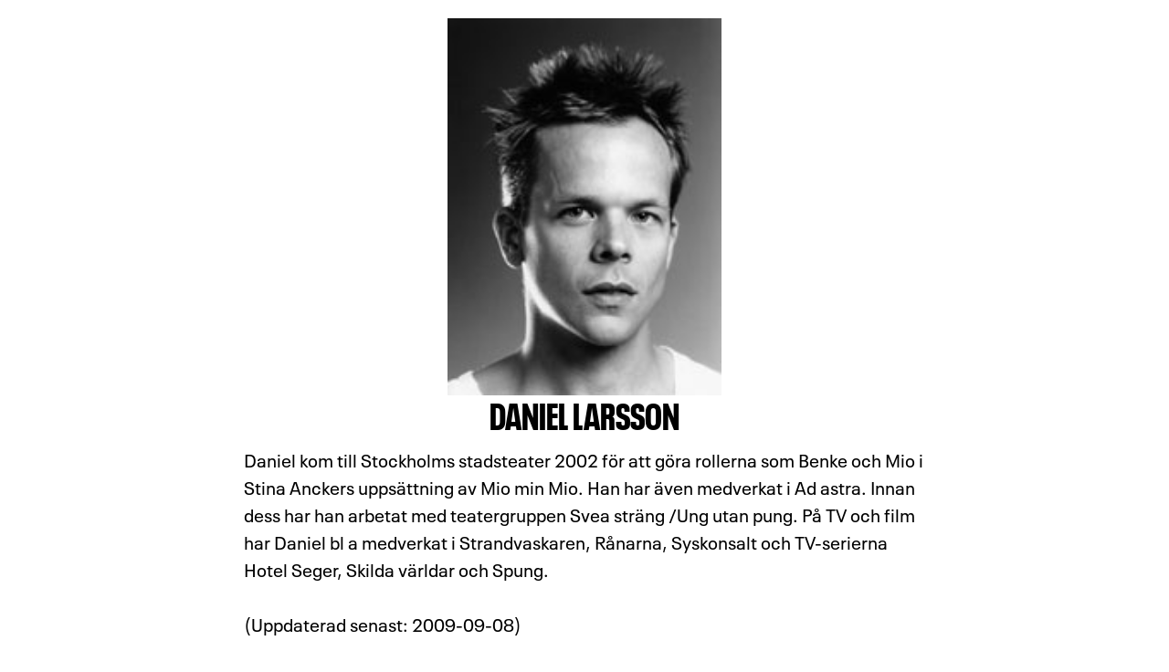

--- FILE ---
content_type: text/html; charset=UTF-8
request_url: https://arkiv.kulturhusetstadsteatern.se/khst_medverkande_arkiv/4697
body_size: 9051
content:
<!DOCTYPE html>
<html lang="sv">

<head>
    <meta http-equiv="x-ua-compatible" content="IE=edge" />
    <meta charset="utf-8" />
    <meta name="description"
        content="Teater, konserter, utställningar, bibliotek, aktiviteter för barn, dans, författarsamtal, film, debatter – vi har något för alla!" />
    <meta name="author" content="Kulturhuset Stadsteatern AB" />
    <meta name="google" content="P2JxC13YNnEiUPP-_b2ZPa31NzO6R_2DkXeffkWP-gA" />
    <meta name="facebook-domain-verification" content="gnn1sl5tzsxlbxtqlv5a6qcymo00zh" />
    <meta name="MobileOptimized" content="width" />
    <meta name="HandheldFriendly" content="true" />
    <meta name="viewport" content="width=device-width, initial-scale=1.0" />

    <title>Kulturhuset Stadsteatern</title>

    <link rel="icon" href="/khst/img/favicon.ico" type="image/x-icon" />
    <link rel="canonical" href="https://kulturhusetstadsteatern.se/" />
    <link rel="shortlink" href="https://kulturhusetstadsteatern.se/" />

    <link rel="stylesheet" href="/khst/css/bootstrap.css" />
    <link rel="stylesheet" href="/khst/css/mainarkiv.css" />
    <link rel="stylesheet" href="/khst/css/swiper-bundle.min.css">
    <link rel="stylesheet" href="/khst/css/easy-responsive-tabs.css">

    <script src="/khst/js/bootstrap.js"></script>
    <script src="/khst/js/jquery-3.7.1.min.js"></script>
    <script src="/khst/js/swiper-bundle.min.js"></script>
    <script src="/khst/js/easy-responsive-tabs.js"></script>
    <script src="/khst/js/iframeResizer.contentWindow.min.js"></script>
   
    
</head>

 <script type="text/javascript" src="https://cdn.weglot.com/weglot.min.js"></script>

<script>
    Weglot.initialize({
        api_key: 'wg_d77a42dbfc972fd1bc24bb840cc1b27f3',
        hide_switcher: true
    });
</script>    <body>
        <script type="text/javascript">
            $(document).ready(function () {
                const swiper = new Swiper('.swiper-container', {
                    loop: false,
                    initialSlide: 0,                    slidesPerView: 1,
                    spaceBetween: 1000,
                    centeredSlides: true,
                    navigation: {
                        nextEl: '.swiper-button-next',
                        prevEl: '.swiper-button-prev',
                    },
                });
            });

            window.iFrameResizer = {
                onReady: function () {
                    window.parentIFrame.scrollToOffset(0,-150);
                }
            }

        </script>

        <div style="width:100%;max-width:770px;margin:auto;">
            <div class="container-fluid">


                <div class="text4 text-center">
                    <img src="https://arkiv.kulturhusetstadsteatern.se/img/psn/4697.jpg" class="portrait" />
                    <br>Daniel Larsson
                </div>
    <div class="text2" style="padding-top:15px;">Daniel kom till Stockholms stadsteater 2002 för att göra rollerna som Benke och Mio i Stina Anckers uppsättning av Mio min Mio. Han har även medverkat i Ad astra. Innan dess har han arbetat med teatergruppen Svea sträng /Ung utan pung.

På TV och film har Daniel bl a medverkat i Strandvaskaren, Rånarna, Syskonsalt och TV-serierna Hotel Seger, Skilda världar och Spung.                                                                                                                                                                                                                                                                                                                                                                                                                                                                                                                                                                                                                                                                                                                                                                                                                                                                                                                                                                                                                                                                                                                                                                                                                                                                                                                                                                                                                                                                                                                                                                                                                                                                                                                                                                                                                                                                                                                                                                                                                                                                                                                                                                                                                                                                                                                                                                                                                                                                                                                                                                                                                                                                                                                                                                                                                                                                                                                                                                                                                                                                                                                                                                                                                                                </div>
    <div class="text2">
        <br>(Uppdaterad senast: 2009-09-08)
    </div>
            <div class="text4 text-center">
                <br />HAR MEDVERKAT I<br />
            </div><br><table class="table table-striped">
            <tr>
                <td class="text13"><a href="https://arkiv.kulturhusetstadsteatern.se/khst_produktion/11321">Cirkus Psykos (2024)</a></td>
                <td class="text2">Medverkande</td>
                <td class="text2"></td>
            </tr>
            <tr>
                <td class="text13"><a href="https://arkiv.kulturhusetstadsteatern.se/khst_produktion/11321">Cirkus Psykos (2024)</a></td>
                <td class="text2">Text, bearbetning och kostym</td>
                <td class="text2"></td>
            </tr>
            <tr>
                <td class="text13"><a href="https://arkiv.kulturhusetstadsteatern.se/khst_produktion/1821">AD ASTRA (2007)</a></td>
                <td class="text2">En ung man</td>
                <td class="text2"></td>
            </tr>
            <tr>
                <td class="text13"><a href="https://arkiv.kulturhusetstadsteatern.se/khst_produktion/2911">Hud mot hud (2005)</a></td>
                <td class="text2">Tomas</td>
                <td class="text2"></td>
            </tr>
            <tr>
                <td class="text13"><a href="https://arkiv.kulturhusetstadsteatern.se/khst_produktion/1323">AD ASTRA (2004)</a></td>
                <td class="text2">En ung man</td>
                <td class="text2"></td>
            </tr>
            <tr>
                <td class="text13"><a href="https://arkiv.kulturhusetstadsteatern.se/khst_produktion/2885">Wit (2004)</a></td>
                <td class="text2">Lab.tekn,student m fl</td>
                <td class="text2"></td>
            </tr>
            <tr>
                <td class="text13"><a href="https://arkiv.kulturhusetstadsteatern.se/khst_produktion/2891">Mio, min mio (2003)</a></td>
                <td class="text2">Bosse/Mio</td>
                <td class="text2"></td>
            </tr>
            <tr>
                <td class="text13"><a href="https://arkiv.kulturhusetstadsteatern.se/khst_produktion/2846">Mio, min mio (2002)</a></td>
                <td class="text2">Bosse/Mio</td>
                <td class="text2"></td>
            </tr></table>  
                   <div class="text8" style="padding-top:20px;padding-bottom:20px;">
                       <a href="/khst_sok" class="btn btn-primary">Tillbaka</a> &nbsp; &nbsp;
                    <br />             

              
            </div>
        </div>
    </body>
</html>         




